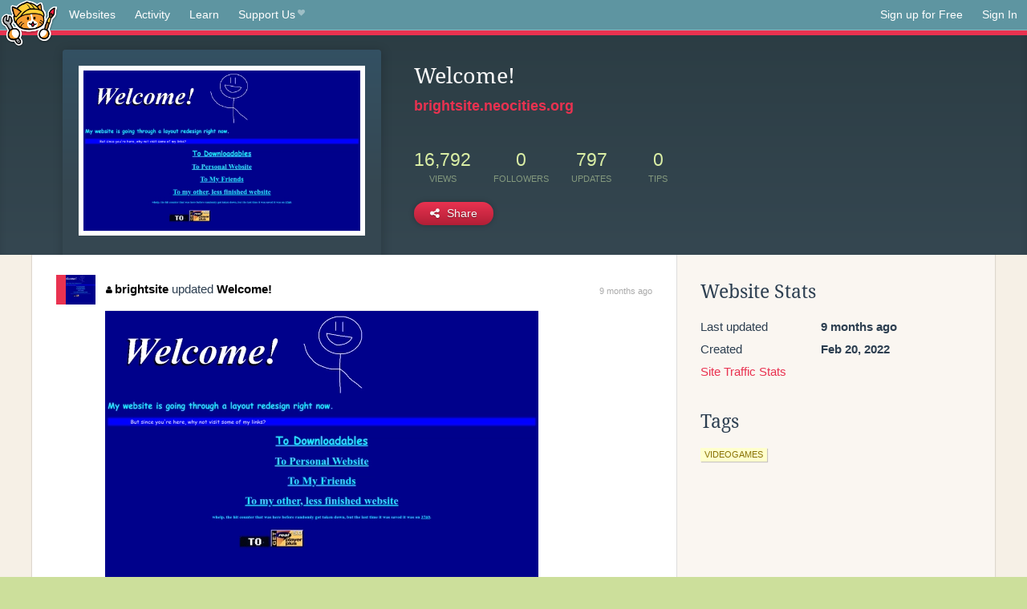

--- FILE ---
content_type: text/html;charset=utf-8
request_url: https://neocities.org/site/brightsite
body_size: 3622
content:
<!doctype html>
<html lang="en">
  <head>
    <title>Neocities - Welcome!</title>

    <meta http-equiv="Content-Type" content="text/html; charset=UTF-8">
<meta name="description"        content="Create and surf awesome websites for free.">

<link rel="canonical" href="https://neocities.org/site/brightsite">

<meta property="og:title"       content="Neocities">
<meta property="og:type"        content="website">
<meta property="og:image"       content="https://neocities.org/img/neocities-front-screenshot.jpg">
<meta property="og:description" content="Create and surf awesome websites for free.">

<link rel="icon" type="image/x-icon" href="/img/favicon.png">

<meta name="viewport" content="width=device-width, minimum-scale=1, initial-scale=1">

      <meta name="robots" content="noindex, follow">

    <link href="/css/neo.css" rel="stylesheet" type="text/css" media="all">


    <script src="/js/jquery-1.11.0.min.js"></script>

    <script src="/js/highlight/highlight.min.js"></script>
    <link rel="stylesheet" href="/css/highlight/styles/tomorrow-night.css">
    <script>
      hljs.highlightAll()

      document.addEventListener('DOMContentLoaded', function() {
        var eventDateElements = document.querySelectorAll('.local-date-title');
        eventDateElements.forEach(function(element) {
          var timestamp = element.getAttribute('data-timestamp');
          var date = dayjs.unix(timestamp);
          var formattedDate = date.format('MMMM D, YYYY [at] h:mm A');
          element.title = formattedDate;
        });
      });
    </script>
  </head>

  <body class="interior">
    <div class="page">
      <header class="header-Base">

  <nav class="header-Nav clearfix" role="navigation">

    <a href="#!" title="show small screen nav" class="small-Nav">
      <img src="/img/nav-Icon.png" alt="navigation icon" />
    </a>

    <ul class="h-Nav constant-Nav">
        <li>
    <a href="/browse" id="browse-link">Websites</a>
    <script>
      document.addEventListener('DOMContentLoaded', () => {
        const browseLink = document.getElementById('browse-link');

        if (window.location.pathname === '/browse') {
          const params = new URLSearchParams(window.location.search);
          const persistParams = new URLSearchParams();
          const validPattern = /^[a-zA-Z0-9 ]+$/;

          ['sort_by', 'tag'].forEach(key => {
            if (params.has(key)) {
              const value = params.get(key);
              if (value.length <= 25 && validPattern.test(value)) {
                persistParams.set(key, value);
              }
            }
          });

          localStorage.setItem('browseQuery', persistParams.toString());
        }

        const savedQuery = localStorage.getItem('browseQuery');

        if (savedQuery) {
          browseLink.href = `/browse?${savedQuery}`;
        }
      });
    </script>
  </li>
  <li>
    <a href="/activity">Activity</a>
  </li>
  <li>
    <a href="/tutorials">Learn</a>
  </li>

    <li>
      <a href="/supporter">Support Us<i class="fa fa-heart"></i></i></a>
    </li>

    </ul>

    <ul class="status-Nav">
        <li>
          <a href="/#new" class="create-New">Sign up for Free</a>
        </li>
        <li>
          <a href="/signin" class="sign-In">Sign In</a>
        </li>
      </ul>
  </nav>

  <div class="logo int-Logo">
    <a href="/" title="back to home">
      <span class="hidden">Neocities.org</span>
      <img src="/img/cat.png" alt="Neocities.org" />
    </a>
  </div>
</header>

      <div class="header-Outro with-site-image">
  <div class="row content site-info-row">
    <div class="col col-50 signup-Area site-display-preview-wrapper large">
      <div class="signup-Form site-display-preview">
  	  <fieldset class="content">
        <a href="https://brightsite.neocities.org" class="screenshot" style="background-image:url(/site_screenshots/33/81/brightsite/index.html.540x405.webp);"></a>
	    </fieldset>
      </div>
    </div>
    <div class="col col-50 profile-info">
      <h2 class="eps title-with-badge"><span>Welcome!</span> </h2>
      <p class="site-url"><a href="https://brightsite.neocities.org">brightsite.neocities.org</a></p>
      <div class="stats">
        <div class="stat"><strong>16,792</strong> <span>views</span></div>
        <div class="stat"><strong>0</strong> <span>followers</span></div>
        <div class="stat"><strong>797</strong> <span>updates</span></div>
        <div class="stat tips"><strong>0</strong> <span>tips</span></div>
      </div>
      <div class="actions">


        <a href="#" id="shareButton" class="btn-Action" data-container="body" data-toggle="popover" data-placement="bottom" data-content='<a href="/site/brightsite.rss" target="_blank"><span>RSS Feed</span></a>
<br>
<a href="https://facebook.com/sharer.php?u=https%3A%2F%2Fbrightsite.neocities.org" target="_blank">Facebook</a>
<br>
<a href="https://bsky.app/intent/compose?text=Welcome%21%3A+https%3A%2F%2Fbrightsite.neocities.org" target="_blank">Bluesky</a>
<br>
<a href="https://twitter.com/intent/tweet?text=Welcome%21%3A+https%3A%2F%2Fbrightsite.neocities.org" target="_blank">Twitter</a>
<br>
<a href="https://www.reddit.com/submit?title=Welcome%21&amp;url=https%3A%2F%2Fbrightsite.neocities.org" target="_blank">Reddit</a>
<br>
<a href="https://www.tumblr.com/share?v=3&amp;u=https%3A%2F%2Fbrightsite.neocities.org&amp;t=Welcome%21" target="_blank">Tumblr</a>
<br>
<a href="https://toot.kytta.dev/?text=Welcome%21%3A+https%3A%2F%2Fbrightsite.neocities.org" target="_blank">Mastodon</a>
'><i class="fa fa-share-alt"></i> <span>Share</span></a>

      </div>
    </div>
  </div>
</div>

<div class="container site-profile">
<div class="content misc-page columns right-col"><div class="col-left">
  <div class="col col-66">
    
    <div class="site-profile-padding"><script src="/js/news/template.js"></script>
<script src="/js/news/like.js"></script>
<script src="/js/news/comment.js"></script>
<script src="/js/news/profile_comment.js"></script>
<script src="/js/news/event.js"></script>
<script src="/js/news/site.js"></script>



    <div class="news-item update">
      <div class="title">
        <div class="icon"><a href="/site/brightsite" title="brightsite" class="avatar" style="background-image: url(/site_screenshots/33/81/brightsite/index.html.50x50.webp);"></a></div>
        <div class="text">
            <a href="/site/brightsite" class="user" title="Welcome!"><i class="fa fa-user"></i>brightsite</a> updated <a href="https://brightsite.neocities.org" class="user" title="Welcome!">Welcome!</a>
        </div>
        <span class="date">
            <a href="/site/brightsite?event_id=4984045" class="local-date-title" data-timestamp="1745492040">9 months ago</a>
        </span>
      </div>

        <div class="content">
          <div class="files">
              <div class="file">
                <div class="html-thumbnail html">
                  <a href="https://brightsite.neocities.org">
                      <img src="/site_screenshots/33/81/brightsite/index.html.540x405.webp" alt="Website screenshot">
                      <span class="title" title="index.html">
                          Welcome!
                      </span>
                  </a>
                </div>
              </div>
          </div>
        </div>

    <div id="event_4984045_actions" class="actions">
</div>




  </div>

    <div class="news-item update">
      <div class="title">
        <div class="icon"><a href="/site/brightsite" title="brightsite" class="avatar" style="background-image: url(/site_screenshots/33/81/brightsite/index.html.50x50.webp);"></a></div>
        <div class="text">
            <a href="/site/brightsite" class="user" title="Welcome!"><i class="fa fa-user"></i>brightsite</a> updated <a href="https://brightsite.neocities.org" class="user" title="Welcome!">Welcome!</a>
        </div>
        <span class="date">
            <a href="/site/brightsite?event_id=4843469" class="local-date-title" data-timestamp="1742575135">10 months ago</a>
        </span>
      </div>

        <div class="content">
          <div class="files">
              <div class="file">
                <div class="html-thumbnail html">
                  <a href="https://brightsite.neocities.org/personalwebsite.html">
                      <img src="/site_screenshots/33/81/brightsite/personalwebsite.html.540x405.webp" alt="Website screenshot">
                      <span class="title" title="personalwebsite.html">
                          personalwebsite.html
                      </span>
                  </a>
                </div>
              </div>
          </div>
        </div>

    <div id="event_4843469_actions" class="actions">
</div>




  </div>

    <div class="news-item update">
      <div class="title">
        <div class="icon"><a href="/site/brightsite" title="brightsite" class="avatar" style="background-image: url(/site_screenshots/33/81/brightsite/index.html.50x50.webp);"></a></div>
        <div class="text">
            <a href="/site/brightsite" class="user" title="Welcome!"><i class="fa fa-user"></i>brightsite</a> updated <a href="https://brightsite.neocities.org" class="user" title="Welcome!">Welcome!</a>
        </div>
        <span class="date">
            <a href="/site/brightsite?event_id=4556472" class="local-date-title" data-timestamp="1736936164">1 year ago</a>
        </span>
      </div>

        <div class="content">
          <div class="files">
              <div class="file">
                <div class="html-thumbnail html">
                  <a href="https://brightsite.neocities.org/drawer.htm">
                      <img src="/site_screenshots/33/81/brightsite/drawer.htm.540x405.webp" alt="Website screenshot">
                      <span class="title" title="drawer.htm">
                          drawer.htm
                      </span>
                  </a>
                </div>
              </div>
          </div>
        </div>

    <div id="event_4556472_actions" class="actions">
</div>




  </div>

    <div class="news-item update">
      <div class="title">
        <div class="icon"><a href="/site/brightsite" title="brightsite" class="avatar" style="background-image: url(/site_screenshots/33/81/brightsite/index.html.50x50.webp);"></a></div>
        <div class="text">
            <a href="/site/brightsite" class="user" title="Welcome!"><i class="fa fa-user"></i>brightsite</a> updated <a href="https://brightsite.neocities.org" class="user" title="Welcome!">Welcome!</a>
        </div>
        <span class="date">
            <a href="/site/brightsite?event_id=3798068" class="local-date-title" data-timestamp="1717477415">1 year ago</a>
        </span>
      </div>

        <div class="content">
          <div class="files">
              <div class="file">
                <div class="html-thumbnail html">
                  <a href="https://brightsite.neocities.org/blog.html">
                      <img src="/site_screenshots/33/81/brightsite/blog.html.540x405.webp" alt="Website screenshot">
                      <span class="title" title="blog.html">
                          blog.html
                      </span>
                  </a>
                </div>
              </div>
              <div class="file">
                <div class="html-thumbnail html">
                  <a href="https://brightsite.neocities.org/personalwebsite.html">
                      <img src="/site_screenshots/33/81/brightsite/personalwebsite.html.540x405.webp" alt="Website screenshot">
                      <span class="title" title="personalwebsite.html">
                          personalwebsite.html
                      </span>
                  </a>
                </div>
              </div>
          </div>
        </div>

    <div id="event_3798068_actions" class="actions">
</div>




  </div>

    <div class="news-item update">
      <div class="title">
        <div class="icon"><a href="/site/brightsite" title="brightsite" class="avatar" style="background-image: url(/site_screenshots/33/81/brightsite/index.html.50x50.webp);"></a></div>
        <div class="text">
            <a href="/site/brightsite" class="user" title="Welcome!"><i class="fa fa-user"></i>brightsite</a> updated <a href="https://brightsite.neocities.org" class="user" title="Welcome!">Welcome!</a>
        </div>
        <span class="date">
            <a href="/site/brightsite?event_id=3554994" class="local-date-title" data-timestamp="1710687476">1 year ago</a>
        </span>
      </div>

        <div class="content">
          <div class="files">
              <div class="file">
                <div class="html-thumbnail html">
                  <a href="https://brightsite.neocities.org/gifs.htm">
                      <img src="/site_screenshots/33/81/brightsite/gifs.htm.540x405.webp" alt="Website screenshot">
                      <span class="title" title="gifs.htm">
                          gifs.htm
                      </span>
                  </a>
                </div>
              </div>
          </div>
        </div>

    <div id="event_3554994_actions" class="actions">
</div>




  </div>

    <div class="news-item update">
      <div class="title">
        <div class="icon"><a href="/site/brightsite" title="brightsite" class="avatar" style="background-image: url(/site_screenshots/33/81/brightsite/index.html.50x50.webp);"></a></div>
        <div class="text">
            <a href="/site/brightsite" class="user" title="Welcome!"><i class="fa fa-user"></i>brightsite</a> updated <a href="https://brightsite.neocities.org" class="user" title="Welcome!">Welcome!</a>
        </div>
        <span class="date">
            <a href="/site/brightsite?event_id=3549618" class="local-date-title" data-timestamp="1710534175">1 year ago</a>
        </span>
      </div>

        <div class="content">
          <div class="files">
              <div class="file">
                <div class="html-thumbnail html">
                  <a href="https://brightsite.neocities.org/drawer.htm">
                      <img src="/site_screenshots/33/81/brightsite/drawer.htm.540x405.webp" alt="Website screenshot">
                      <span class="title" title="drawer.htm">
                          drawer.htm
                      </span>
                  </a>
                </div>
              </div>
          </div>
        </div>

    <div id="event_3549618_actions" class="actions">
</div>




  </div>

    <div class="news-item update">
      <div class="title">
        <div class="icon"><a href="/site/brightsite" title="brightsite" class="avatar" style="background-image: url(/site_screenshots/33/81/brightsite/index.html.50x50.webp);"></a></div>
        <div class="text">
            <a href="/site/brightsite" class="user" title="Welcome!"><i class="fa fa-user"></i>brightsite</a> updated <a href="https://brightsite.neocities.org" class="user" title="Welcome!">Welcome!</a>
        </div>
        <span class="date">
            <a href="/site/brightsite?event_id=3546005" class="local-date-title" data-timestamp="1710444557">1 year ago</a>
        </span>
      </div>

        <div class="content">
          <div class="files">
              <div class="file">
                <div class="html-thumbnail html">
                  <a href="https://brightsite.neocities.org/drawer.htm">
                      <img src="/site_screenshots/33/81/brightsite/drawer.htm.540x405.webp" alt="Website screenshot">
                      <span class="title" title="drawer.htm">
                          drawer.htm
                      </span>
                  </a>
                </div>
              </div>
          </div>
        </div>

    <div id="event_3546005_actions" class="actions">
</div>




  </div>

    <div class="news-item update">
      <div class="title">
        <div class="icon"><a href="/site/brightsite" title="brightsite" class="avatar" style="background-image: url(/site_screenshots/33/81/brightsite/index.html.50x50.webp);"></a></div>
        <div class="text">
            <a href="/site/brightsite" class="user" title="Welcome!"><i class="fa fa-user"></i>brightsite</a> updated <a href="https://brightsite.neocities.org" class="user" title="Welcome!">Welcome!</a>
        </div>
        <span class="date">
            <a href="/site/brightsite?event_id=3307054" class="local-date-title" data-timestamp="1703548779">2 years ago</a>
        </span>
      </div>

        <div class="content">
          <div class="files">
              <div class="file">
                <div class="html-thumbnail html">
                  <a href="https://brightsite.neocities.org/blog.html">
                      <img src="/site_screenshots/33/81/brightsite/blog.html.540x405.webp" alt="Website screenshot">
                      <span class="title" title="blog.html">
                          blog.html
                      </span>
                  </a>
                </div>
              </div>
          </div>
        </div>

    <div id="event_3307054_actions" class="actions">
</div>




  </div>

    <div class="news-item update">
      <div class="title">
        <div class="icon"><a href="/site/brightsite" title="brightsite" class="avatar" style="background-image: url(/site_screenshots/33/81/brightsite/index.html.50x50.webp);"></a></div>
        <div class="text">
            <a href="/site/brightsite" class="user" title="Welcome!"><i class="fa fa-user"></i>brightsite</a> updated <a href="https://brightsite.neocities.org" class="user" title="Welcome!">Welcome!</a>
        </div>
        <span class="date">
            <a href="/site/brightsite?event_id=3231822" class="local-date-title" data-timestamp="1701212711">2 years ago</a>
        </span>
      </div>

        <div class="content">
          <div class="files">
              <div class="file">
                <div class="html-thumbnail html">
                  <a href="https://brightsite.neocities.org">
                      <img src="/site_screenshots/33/81/brightsite/index.html.540x405.webp" alt="Website screenshot">
                      <span class="title" title="index.html">
                          Welcome!
                      </span>
                  </a>
                </div>
              </div>
          </div>
        </div>

    <div id="event_3231822_actions" class="actions">
</div>




  </div>

    <div class="news-item update">
      <div class="title">
        <div class="icon"><a href="/site/brightsite" title="brightsite" class="avatar" style="background-image: url(/site_screenshots/33/81/brightsite/index.html.50x50.webp);"></a></div>
        <div class="text">
            <a href="/site/brightsite" class="user" title="Welcome!"><i class="fa fa-user"></i>brightsite</a> updated <a href="https://brightsite.neocities.org" class="user" title="Welcome!">Welcome!</a>
        </div>
        <span class="date">
            <a href="/site/brightsite?event_id=3110796" class="local-date-title" data-timestamp="1697597055">2 years ago</a>
        </span>
      </div>

        <div class="content">
          <div class="files">
              <div class="file">
                <div class="html-thumbnail html">
                  <a href="https://brightsite.neocities.org">
                      <img src="/site_screenshots/33/81/brightsite/index.html.540x405.webp" alt="Website screenshot">
                      <span class="title" title="index.html">
                          Welcome!
                      </span>
                  </a>
                </div>
              </div>
          </div>
        </div>

    <div id="event_3110796_actions" class="actions">
</div>




  </div>


<div class="content">
    <div class="txt-Center eps pagination">
    <div role="navigation" aria-label="Pagination" class="pagination"><span class="previous_page disabled" aria-label="Previous page"></span> <em class="current" aria-label="Page 1" aria-current="page">1</em> <a rel="next" aria-label="Page 2" href="/site/brightsite?page=2">2</a> <a aria-label="Page 3" href="/site/brightsite?page=3">3</a> <a aria-label="Page 4" href="/site/brightsite?page=4">4</a> <a aria-label="Page 5" href="/site/brightsite?page=5">5</a> <a aria-label="Page 6" href="/site/brightsite?page=6">6</a> <a aria-label="Page 7" href="/site/brightsite?page=7">7</a> <a class="next_page" aria-label="Next page" rel="next" href="/site/brightsite?page=2"><i class="fa fa-arrow-right arrow"></i></a></div>
  </div>

</div>

</div>
  </div>

  <div class="col col-33">
    <h3>Website Stats</h3>
    <div class="stats">
      <div class="stat">
          <span>Last updated</span>
          <strong class="local-date-title" data-timestamp="1745492063">9 months ago</strong>
      </div>
      <div class="stat"><span>Created</span><strong>Feb 20, 2022</strong></div>
      <a href="/site/brightsite/stats">Site Traffic Stats</a>
    </div>

    


    
  <h3>
    Tags
  </h3>

      <a class="tag" href="/browse?tag=videogames">videogames</a>


      <div class="report">
      </div>
  </div>
</div></div>
</div>


    </div>
    <footer class="footer-Base">
      <aside class="footer-Outro">
  <div class="footer-Content">
    <div class="row">
      <p class="tiny col credits">
        <a href="https://neocities.org" title="Neocities.org" style="text-decoration:none;">Neocities</a> is <a href="https://github.com/neocities" title="Neocities on GitHub">open source</a>. Follow us on <a href="https://bsky.app/profile/neocities.org">Bluesky</a>
      </p>
      <nav class="footer-Nav col">
        <ul class="tiny h-Nav">
          <li><a href="/about">About</a></li>
          <li><a href="/donate">Donate</a></li>
          <li><a href="/cli">CLI</a></li>
            <li><a href="//blog.neocities.org">Blog</a></li>
            <li><a href="/api">API</a></li>
            <li><a href="/press">Press</a></li>
          <li><a href="http://status.neocitiesops.net/">Status</a></li>
          <li><a href="/terms" rel="nofollow">Terms</a></li>
          <li><a href="/contact" rel="nofollow">Contact</a></li>
        </ul>
      </nav>
    </div>
  </div>
</aside>

    </footer>

    <script src="/js/underscore-min.js"></script>
    <script src="/js/nav.min.js"></script>
    <script src="/js/bootstrap.min.js"></script>
    <script src="/js/typeahead.bundle.js"></script>
    <script src="/js/dayjs.min.js"></script>
    
    <script>
      $("a#like").tooltip({html: true})
      $("a.comment_like").tooltip({html: true})
      $('#shareButton').popover({html: true})
      $('#tipButton').popover({html: true})

      $('.typeahead').typeahead({
        minLength: 2,
        highlight: true
      }, {
        name: 'tags',
        source: function(query, callback) {
          $.get('/tags/autocomplete/'+query+'.json', function(data) {
            var suggestions = JSON.parse(data)
            var suggestionObjects = []
            for(var i=0; i<suggestions.length; i++)
              suggestionObjects.push({value: suggestions[i]})

            callback(suggestionObjects)
          })
        }
      }).on('typeahead:selected', function(e) {
        e.target.form.submit()
      })
    </script>
  </body>
</html>
